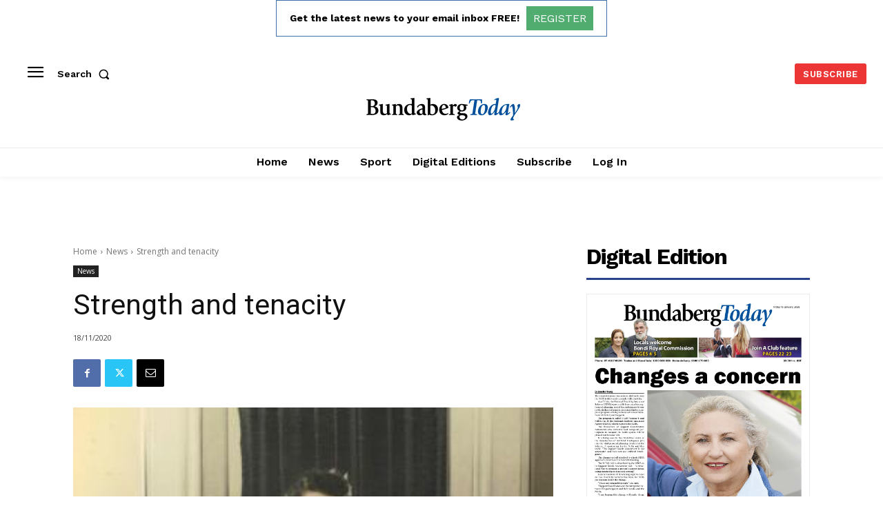

--- FILE ---
content_type: text/html; charset=utf-8
request_url: https://www.google.com/recaptcha/api2/aframe
body_size: 267
content:
<!DOCTYPE HTML><html><head><meta http-equiv="content-type" content="text/html; charset=UTF-8"></head><body><script nonce="wrFuI4IJKci6BpqnupGR3w">/** Anti-fraud and anti-abuse applications only. See google.com/recaptcha */ try{var clients={'sodar':'https://pagead2.googlesyndication.com/pagead/sodar?'};window.addEventListener("message",function(a){try{if(a.source===window.parent){var b=JSON.parse(a.data);var c=clients[b['id']];if(c){var d=document.createElement('img');d.src=c+b['params']+'&rc='+(localStorage.getItem("rc::a")?sessionStorage.getItem("rc::b"):"");window.document.body.appendChild(d);sessionStorage.setItem("rc::e",parseInt(sessionStorage.getItem("rc::e")||0)+1);localStorage.setItem("rc::h",'1768607039874');}}}catch(b){}});window.parent.postMessage("_grecaptcha_ready", "*");}catch(b){}</script></body></html>